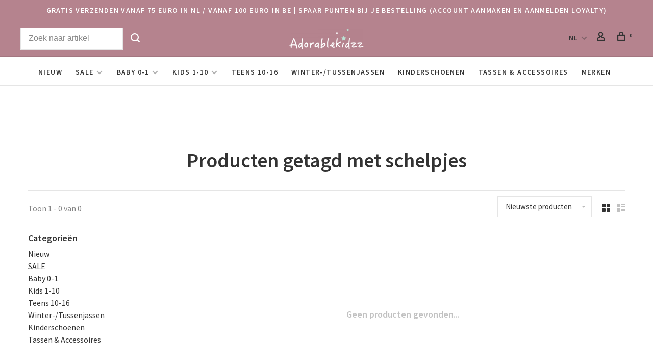

--- FILE ---
content_type: text/html;charset=utf-8
request_url: https://www.adorablekidzz.nl/nl/tags/schelpjes/
body_size: 8788
content:
<!DOCTYPE html>
<html lang="nl">
  <head>
    
        
    <meta charset="utf-8"/>
<!-- [START] 'blocks/head.rain' -->
<!--

  (c) 2008-2026 Lightspeed Netherlands B.V.
  http://www.lightspeedhq.com
  Generated: 28-01-2026 @ 16:29:35

-->
<link rel="canonical" href="https://www.adorablekidzz.nl/nl/tags/schelpjes/"/>
<link rel="alternate" href="https://www.adorablekidzz.nl/nl/index.rss" type="application/rss+xml" title="Nieuwe producten"/>
<meta name="robots" content="noodp,noydir"/>
<meta name="google-site-verification" content="saUiElaqGnSNGyK3Kc-KKfC5it09hN9t7U5Sq745p_8"/>
<meta name="google-site-verification" content="mYCdB5M5YVdMwTNPjBi5SgKqDHit_lyH4vin6dNsnFo"/>
<meta property="og:url" content="https://www.adorablekidzz.nl/nl/tags/schelpjes/?source=facebook"/>
<meta property="og:site_name" content="Adorablekidzz"/>
<meta property="og:title" content="schelpjes"/>
<meta property="og:description" content="Shop duurzame kinderkleding voor jongens en meisjes. Van feestoutfits tot basics – gratis verzending vanaf €75 bij Adorablekidzz."/>
<script>
(function(w,d,s,l,i){w[l]=w[l]||[];w[l].push({'gtm.start':
new Date().getTime(),event:'gtm.js'});var f=d.getElementsByTagName(s)[0],
j=d.createElement(s),dl=l!='dataLayer'?'&l='+l:'';j.async=true;j.src=
'https://www.googletagmanager.com/gtm.js?id='+i+dl;f.parentNode.insertBefore(j,f);
})(window,document,'script','dataLayer','GTM-5TD68RZ');
</script>
<!--[if lt IE 9]>
<script src="https://cdn.webshopapp.com/assets/html5shiv.js?2025-02-20"></script>
<![endif]-->
<!-- [END] 'blocks/head.rain' -->
        	<meta property="og:image" content="https://cdn.webshopapp.com/shops/231056/themes/150834/v/1178827/assets/logo.png?20220223224208">
        
        
        
        <title>schelpjes - Adorablekidzz</title>
    <meta name="description" content="Shop duurzame kinderkleding voor jongens en meisjes. Van feestoutfits tot basics – gratis verzending vanaf €75 bij Adorablekidzz." />
    <meta name="keywords" content="schelpjes, kinderkleding, kinderkleding online, kinderkleding verkoop, merk kinderkleding, kinderkleding sale, kidsfashion, Bobo Choses, Mini Rodini, The Animal Observatory, Tinycottons, Bellerose kids, Sproet en Sprout, Charlie Petite, Phil and Phae" />
    <meta http-equiv="X-UA-Compatible" content="ie=edge">
    <meta name="apple-mobile-web-app-capable" content="yes">
    <meta name="apple-mobile-web-app-status-bar-style" content="black">
    <meta name="viewport" content="width=device-width, initial-scale=1, maximum-scale=1, user-scalable=0"/>
    
        <link rel="apple-touch-icon" sizes="180x180" href="https://cdn.webshopapp.com/shops/231056/themes/150834/v/1178724/assets/apple-touch-icon.png?20220223214458">
        <link rel="shortcut icon" href="https://cdn.webshopapp.com/shops/231056/themes/150834/v/1178848/assets/favicon.ico?20220223230316" type="image/x-icon" />
    
      	<link rel="preconnect" href="https://fonts.googleapis.com">
		<link rel="preconnect" href="https://fonts.gstatic.com" crossorigin>
  	    <link href='//fonts.googleapis.com/css?family=Source%20Sans%20Pro:400,400i,300,500,600,700,700i,800,900&display=swap' rel='stylesheet' type='text/css'>
    
    <link rel="preload" as="font" type="font/woff2" href="https://cdn.webshopapp.com/shops/231056/themes/150834/assets/nucleo-mini.woff2?2026012709495820201218170111"/>
    
    <link rel='preload' as='style' href="https://cdn.webshopapp.com/assets/gui-2-0.css?2025-02-20" />
    <link rel="stylesheet" href="https://cdn.webshopapp.com/assets/gui-2-0.css?2025-02-20" />
    
    <link rel='preload' as='style' href="https://cdn.webshopapp.com/assets/gui-responsive-2-0.css?2025-02-20" /> 
    <link rel="stylesheet" href="https://cdn.webshopapp.com/assets/gui-responsive-2-0.css?2025-02-20" /> 
    
    <link rel="preload" as="style" href="https://cdn.webshopapp.com/shops/231056/themes/150834/assets/style.css?2026012709495820201218170111">
    <link rel="stylesheet" href="https://cdn.webshopapp.com/shops/231056/themes/150834/assets/style.css?2026012709495820201218170111">
    
    <link rel="preload" as="style" href="https://cdn.webshopapp.com/shops/231056/themes/150834/assets/settings.css?2026012709495820201218170111">
    <link rel="stylesheet" href="https://cdn.webshopapp.com/shops/231056/themes/150834/assets/settings.css?2026012709495820201218170111" />
    
    <link rel="preload" as="style" href="https://cdn.webshopapp.com/shops/231056/themes/150834/assets/custom.css?2026012709495820201218170111">
    <link rel="stylesheet" href="https://cdn.webshopapp.com/shops/231056/themes/150834/assets/custom.css?2026012709495820201218170111" />
    
    <link rel="preload" as="script" href="//ajax.googleapis.com/ajax/libs/jquery/3.0.0/jquery.min.js">
    <script src="//ajax.googleapis.com/ajax/libs/jquery/3.0.0/jquery.min.js"></script>
    <script>
      	if( !window.jQuery ) document.write('<script src="https://cdn.webshopapp.com/shops/231056/themes/150834/assets/jquery-3.0.0.min.js?2026012709495820201218170111"><\/script>');
    </script>
    
    <link rel="preload" as="script" href="//cdn.jsdelivr.net/npm/js-cookie@2/src/js.cookie.min.js">
    <script src="//cdn.jsdelivr.net/npm/js-cookie@2/src/js.cookie.min.js"></script>
    
    <link rel="preload" as="script" href="https://cdn.webshopapp.com/assets/gui.js?2025-02-20">
    <script src="https://cdn.webshopapp.com/assets/gui.js?2025-02-20"></script>
    
    <link rel="preload" as="script" href="https://cdn.webshopapp.com/assets/gui-responsive-2-0.js?2025-02-20">
    <script src="https://cdn.webshopapp.com/assets/gui-responsive-2-0.js?2025-02-20"></script>
    
    <link rel="preload" as="script" href="https://cdn.webshopapp.com/shops/231056/themes/150834/assets/scripts-min.js?2026012709495820201218170111">
    <script src="https://cdn.webshopapp.com/shops/231056/themes/150834/assets/scripts-min.js?2026012709495820201218170111"></script>
    
    <link rel="preconnect" href="https://ajax.googleapis.com">
		<link rel="preconnect" href="https://cdn.webshopapp.com/">
		<link rel="preconnect" href="https://cdn.webshopapp.com/">	
		<link rel="preconnect" href="https://fonts.googleapis.com">
		<link rel="preconnect" href="https://fonts.gstatic.com" crossorigin>
		<link rel="dns-prefetch" href="https://ajax.googleapis.com">
		<link rel="dns-prefetch" href="https://cdn.webshopapp.com/">
		<link rel="dns-prefetch" href="https://cdn.webshopapp.com/">	
		<link rel="dns-prefetch" href="https://fonts.googleapis.com">
		<link rel="dns-prefetch" href="https://fonts.gstatic.com" crossorigin>
    
        
        
        
  </head>
  <body class=" navigation-uppercase site-width-large product-images-format-square title-mode-centered product-title-mode-left ajax-cart price-per-unit page-schelpjes">
    
        
    <div class="page-content">
      
                                                
                      	
                                
                                              			                  			                              
                                
                                
      <script>
      var product_image_size = '974x974x2',
          product_image_size_mobile = '330x330x2',
          product_image_thumb = '132x132x2',
          product_in_stock_label = 'Op voorraad',
          product_backorder_label = 'In backorder',
      		product_out_of_stock_label = 'Niet op voorraad',
          product_multiple_variant_label = 'View all product options',
          show_variant_picker = 1,
          display_variant_picker_on = 'all',
          show_newsletter_promo_popup = 1,
          newsletter_promo_delay = '10000',
          newsletter_promo_hide_until = '7',
          notification_bar_hide_until = '30',
      		currency_format = '€',
          number_format = '0,0.00',
          shop_lang = 'nl',
      		shop_url = 'https://www.adorablekidzz.nl/nl/',
          shop_id = '231056',
        	readmore = 'Lees meer';
        	search_url = "https://www.adorablekidzz.nl/nl/search/",
          static_url = 'https://static.webshopapp.com/shops/231056/',
          search_empty = 'Geen producten gevonden',
          view_all_results = 'Bekijk alle resultaten',
          apply_text = 'Toepassen',
          points_text = '<span class="js-insert-points"></span> punten',
          money_off_text = '<span class="js-insert-money-off"></span> off',
          valid_for_text = 'Geldig voor',
          all_text = 'All',
        	priceStatus = 'enabled',
          custom_label = 'Low stock',          mobileDevice = false;
    	</script>
			
      
<div class="mobile-nav-overlay"></div>

	<div class="top-bar">Gratis verzenden vanaf 75 euro in NL / vanaf 100 euro in BE | Spaar punten bij je bestelling (account aanmaken en aanmelden loyalty)</div>

<div class="header-wrapper">
<div class="header-sticky-placeholder"></div>

<header class="site-header site-header-md menu-bottom-layout menu-bottom-layout-center header-sticky has-search-bar has-mobile-logo">
  <div class="site-header-main-wrapper">
        
    	    		<nav class="secondary-nav nav-style secondary-nav-left">
                    <ul>
            <li>
              <div class="search-header search-header-minimal">
                <form action="https://www.adorablekidzz.nl/nl/search/" method="get" id="searchForm" class="ajax-enabled">
                  <input type="text" name="q" autocomplete="off" value="" placeholder="Zoek naar artikel">
                  <a href="#" class="button button-sm" onclick="$('#searchForm').submit()"><span class="nc-icon-mini ui-1_zoom"></span><span class="nc-icon-mini loader_circle-04 spin"></span></a>
                  <div class="search-results"></div>
                </form>
              </div>
            </li>
          </ul>
                  </nav>
    	    
    <a href="https://www.adorablekidzz.nl/nl/" class="logo logo-md logo-center">
              <img src="https://cdn.webshopapp.com/shops/231056/themes/150834/v/1178827/assets/logo.png?20220223224208" alt="Adorablekidzz" class="logo-image">
                  	<img src="https://cdn.webshopapp.com/shops/231056/themes/150834/v/1178826/assets/logo-mobile.png?20220223223859" alt="Adorablekidzz" class="logo-image-mobile">
          </a>

        
    
    <nav class="secondary-nav nav-style">
      <ul>
        
                
        
        
                                                    
<li class="menu-item-desktop-only has-child all-caps">
  <a href="#">NL</a>
  <ul>
        <li><a href="https://www.adorablekidzz.nl/nl/go/category/">NL</a></li>
        <li><a href="https://www.adorablekidzz.nl/en/go/category/">EN</a></li>
      </ul>
</li>
        
        <li class="menu-item-desktop-only menu-item-account">
                    <a href="#" title="Rekening" data-featherlight="#loginModal" data-featherlight-variant="featherlight-login"><span class="nc-icon-mini users_single-body"></span></a>
                  </li>

        
        
        <li>
          <a href="#" title="Winkelwagen" class="cart-trigger"><span class="nc-icon-mini shopping_bag-20"></span><sup>0</sup></a>
        </li>

                
      </ul>
      
      
      <a class="burger" title="Menu">
        <span></span>
      </a>

    </nav>
  </div>
  
    	<div class="main-nav-wrapper">
      <nav class="main-nav nav-style">
  <ul>

        	
    
                  <li class="menu-item-category-5821532">
        <a href="https://www.adorablekidzz.nl/nl/nieuw/">Nieuw</a>
                      </li>
            <li class="menu-item-category-12156918 has-child">
        <a href="https://www.adorablekidzz.nl/nl/sale/">SALE</a>
        <button class="mobile-menu-subopen"><span class="nc-icon-mini arrows-3_small-down"></span></button>                <ul class="">
                                <li class="subsubitem">
              <a class="underline-hover" href="https://www.adorablekidzz.nl/nl/sale/items-met-20/" title="Items met 20%">Items met 20%</a>
                                        </li>
                      <li class="subsubitem">
              <a class="underline-hover" href="https://www.adorablekidzz.nl/nl/sale/items-met-25/" title="Items met 25% ">Items met 25% </a>
                                        </li>
                      <li class="subsubitem">
              <a class="underline-hover" href="https://www.adorablekidzz.nl/nl/sale/items-met-30/" title="Items met 30%">Items met 30%</a>
                                        </li>
                      <li class="subsubitem">
              <a class="underline-hover" href="https://www.adorablekidzz.nl/nl/sale/items-met-50/" title="Items met 50% ">Items met 50% </a>
                                        </li>
                      <li class="subsubitem">
              <a class="underline-hover" href="https://www.adorablekidzz.nl/nl/sale/items-met-60/" title="Items met 60% ">Items met 60% </a>
                                        </li>
                      <li class="subsubitem">
              <a class="underline-hover" href="https://www.adorablekidzz.nl/nl/sale/items-met-70/" title="Items met 70%">Items met 70%</a>
                                        </li>
                  </ul>
              </li>
            <li class="menu-item-category-5821538 has-child">
        <a href="https://www.adorablekidzz.nl/nl/baby-0-1/">Baby 0-1</a>
        <button class="mobile-menu-subopen"><span class="nc-icon-mini arrows-3_small-down"></span></button>                <ul class="">
                                <li class="subsubitem">
              <a class="underline-hover" href="https://www.adorablekidzz.nl/nl/baby-0-1/baby-tops/" title="Baby Tops">Baby Tops</a>
                                        </li>
                      <li class="subsubitem">
              <a class="underline-hover" href="https://www.adorablekidzz.nl/nl/baby-0-1/baby-bottoms/" title="Baby Bottoms">Baby Bottoms</a>
                                        </li>
                      <li class="subsubitem">
              <a class="underline-hover" href="https://www.adorablekidzz.nl/nl/baby-0-1/baby-pakjes-rompers/" title="Baby Pakjes/rompers">Baby Pakjes/rompers</a>
                                        </li>
                      <li class="subsubitem">
              <a class="underline-hover" href="https://www.adorablekidzz.nl/nl/baby-0-1/baby-zwemkleding/" title="Baby zwemkleding">Baby zwemkleding</a>
                                        </li>
                      <li class="subsubitem">
              <a class="underline-hover" href="https://www.adorablekidzz.nl/nl/baby-0-1/baby-accessoires/" title="Baby Accessoires">Baby Accessoires</a>
                                        </li>
                      <li class="subsubitem">
              <a class="underline-hover" href="https://www.adorablekidzz.nl/nl/baby-0-1/baby-verzorging/" title="Baby Verzorging">Baby Verzorging</a>
                                        </li>
                      <li class="subsubitem">
              <a class="underline-hover" href="https://www.adorablekidzz.nl/nl/baby-0-1/baby-jurkjes/" title="Baby Jurkjes">Baby Jurkjes</a>
                                        </li>
                      <li class="subsubitem">
              <a class="underline-hover" href="https://www.adorablekidzz.nl/nl/baby-0-1/baby-jassen/" title="Baby Jassen">Baby Jassen</a>
                                        </li>
                      <li class="subsubitem">
              <a class="underline-hover" href="https://www.adorablekidzz.nl/nl/baby-0-1/baby-schoentjes-slofjes/" title="Baby Schoentjes/Slofjes">Baby Schoentjes/Slofjes</a>
                                        </li>
                  </ul>
              </li>
            <li class="menu-item-category-9087993 has-child">
        <a href="https://www.adorablekidzz.nl/nl/kids-1-10/">Kids 1-10</a>
        <button class="mobile-menu-subopen"><span class="nc-icon-mini arrows-3_small-down"></span></button>                <ul class="">
                                <li class="subsubitem has-child">
              <a class="underline-hover" href="https://www.adorablekidzz.nl/nl/kids-1-10/jongenskleding/" title="Jongenskleding">Jongenskleding</a>
              <button class="mobile-menu-subopen"><span class="nc-icon-mini arrows-3_small-down"></span></button>                            <ul class="">
                                  <li class="subsubitem">
                    <a class="underline-hover" href="https://www.adorablekidzz.nl/nl/kids-1-10/jongenskleding/jassen/" title="Jassen">Jassen</a>
                  </li>
                                  <li class="subsubitem">
                    <a class="underline-hover" href="https://www.adorablekidzz.nl/nl/kids-1-10/jongenskleding/tops/" title="Tops">Tops</a>
                  </li>
                                  <li class="subsubitem">
                    <a class="underline-hover" href="https://www.adorablekidzz.nl/nl/kids-1-10/jongenskleding/bottoms/" title="Bottoms">Bottoms</a>
                  </li>
                                  <li class="subsubitem">
                    <a class="underline-hover" href="https://www.adorablekidzz.nl/nl/kids-1-10/jongenskleding/schoenen/" title="Schoenen">Schoenen</a>
                  </li>
                                  <li class="subsubitem">
                    <a class="underline-hover" href="https://www.adorablekidzz.nl/nl/kids-1-10/jongenskleding/zwemkleding/" title="Zwemkleding">Zwemkleding</a>
                  </li>
                                  <li class="subsubitem">
                    <a class="underline-hover" href="https://www.adorablekidzz.nl/nl/kids-1-10/jongenskleding/ondergoed/" title="Ondergoed">Ondergoed</a>
                  </li>
                                  <li class="subsubitem">
                    <a class="underline-hover" href="https://www.adorablekidzz.nl/nl/kids-1-10/jongenskleding/accessoires/" title="Accessoires">Accessoires</a>
                  </li>
                              </ul>
                          </li>
                      <li class="subsubitem has-child">
              <a class="underline-hover" href="https://www.adorablekidzz.nl/nl/kids-1-10/meisjeskleding/" title="Meisjeskleding">Meisjeskleding</a>
              <button class="mobile-menu-subopen"><span class="nc-icon-mini arrows-3_small-down"></span></button>                            <ul class="">
                                  <li class="subsubitem">
                    <a class="underline-hover" href="https://www.adorablekidzz.nl/nl/kids-1-10/meisjeskleding/jassen/" title="Jassen ">Jassen </a>
                  </li>
                                  <li class="subsubitem">
                    <a class="underline-hover" href="https://www.adorablekidzz.nl/nl/kids-1-10/meisjeskleding/tops/" title="Tops">Tops</a>
                  </li>
                                  <li class="subsubitem">
                    <a class="underline-hover" href="https://www.adorablekidzz.nl/nl/kids-1-10/meisjeskleding/bottoms/" title="Bottoms">Bottoms</a>
                  </li>
                                  <li class="subsubitem">
                    <a class="underline-hover" href="https://www.adorablekidzz.nl/nl/kids-1-10/meisjeskleding/jurkjes/" title="Jurkjes">Jurkjes</a>
                  </li>
                                  <li class="subsubitem">
                    <a class="underline-hover" href="https://www.adorablekidzz.nl/nl/kids-1-10/meisjeskleding/schoenen/" title="Schoenen ">Schoenen </a>
                  </li>
                                  <li class="subsubitem">
                    <a class="underline-hover" href="https://www.adorablekidzz.nl/nl/kids-1-10/meisjeskleding/zwemkleding/" title="Zwemkleding">Zwemkleding</a>
                  </li>
                                  <li class="subsubitem">
                    <a class="underline-hover" href="https://www.adorablekidzz.nl/nl/kids-1-10/meisjeskleding/accessoires/" title="Accessoires">Accessoires</a>
                  </li>
                                  <li class="subsubitem">
                    <a class="underline-hover" href="https://www.adorablekidzz.nl/nl/kids-1-10/meisjeskleding/ondergoed/" title="Ondergoed">Ondergoed</a>
                  </li>
                              </ul>
                          </li>
                  </ul>
              </li>
            <li class="menu-item-category-9087996">
        <a href="https://www.adorablekidzz.nl/nl/teens-10-16/">Teens 10-16</a>
                      </li>
            <li class="menu-item-category-7166507">
        <a href="https://www.adorablekidzz.nl/nl/winter-tussenjassen/">Winter-/Tussenjassen</a>
                      </li>
            <li class="menu-item-category-5821550">
        <a href="https://www.adorablekidzz.nl/nl/kinderschoenen/">Kinderschoenen</a>
                      </li>
            <li class="menu-item-category-5821682">
        <a href="https://www.adorablekidzz.nl/nl/tassen-accessoires/">Tassen &amp; Accessoires</a>
                      </li>
            
            	
    
            <li class="brands-menu-item"><a href="https://www.adorablekidzz.nl/nl/brands/">Merken</a></li>
      
            	
            	
            	
    
                  
        

    <li class="menu-item-mobile-only m-t-30">
            <a href="#" title="Account" data-featherlight="#loginModal">Login / Register</a>
          </li>

    
                                            
<li class="menu-item-mobile-only menu-item-mobile-inline has-child all-caps">
  <a href="#">NL</a>
  <ul>
        <li><a href="https://www.adorablekidzz.nl/nl/go/category/">NL</a></li>
        <li><a href="https://www.adorablekidzz.nl/en/go/category/">EN</a></li>
      </ul>
</li>

  </ul>
</nav>      
        	</div>
    
</header>
  
</div>
      <div itemscope itemtype="https://schema.org/BreadcrumbList">
	<div itemprop="itemListElement" itemscope itemtype="https://schema.org/ListItem">
    <a itemprop="item" href="https://www.adorablekidzz.nl/nl/"><span itemprop="name" content="Home"></span></a>
    <meta itemprop="position" content="1" />
  </div>
    	<div itemprop="itemListElement" itemscope itemtype="https://schema.org/ListItem">
      <a itemprop="item" href="https://www.adorablekidzz.nl/nl/tags/"><span itemprop="name" content="Tags"></span></a>
      <meta itemprop="position" content="2" />
    </div>
    	<div itemprop="itemListElement" itemscope itemtype="https://schema.org/ListItem">
      <a itemprop="item" href="https://www.adorablekidzz.nl/nl/tags/schelpjes/"><span itemprop="name" content="schelpjes"></span></a>
      <meta itemprop="position" content="3" />
    </div>
  </div>

      <div class="cart-sidebar-container">
  <div class="cart-sidebar">
    <button class="cart-sidebar-close" aria-label="Close">✕</button>
    <div class="cart-sidebar-title">
      <h5>Winkelwagen</h5>
      <p><span class="item-qty"></span> Artikelen</p>
    </div>
    
    <div class="cart-sidebar-body">
        
      <div class="no-cart-products">Geen producten gevonden...</div>
      
    </div>
    
      </div>
</div>      <!-- Login Modal -->
<div class="modal-lighbox login-modal" id="loginModal">
  <div class="row">
    <div class="col-sm-12 m-b-30 login-row">
      <h4>Inloggen</h4>
      <p>Als u een account bij ons heeft, meld u dan aan.</p>
      <form action="https://www.adorablekidzz.nl/nl/account/loginPost/?return=https%3A%2F%2Fwww.adorablekidzz.nl%2Fnl%2Ftags%2Fschelpjes%2F" method="post">
        <input type="hidden" name="key" value="e1d09c73ce10e4af3e3acd698e1b80a9" />
        <div class="form-row">
          <input type="text" name="email" autocomplete="on" placeholder="E-mailadres" class="required" />
        </div>
        <div class="form-row">
          <input type="password" name="password" autocomplete="on" placeholder="Wachtwoord" class="required" />
        </div>
        <div class="">
          <a class="button button-block popup-validation m-b-15" href="javascript:;" title="Inloggen">Inloggen</a>
                  </div>
      </form>
      <p class="m-b-0 m-t-10">Dont have an account? <a href="https://www.adorablekidzz.nl/nl/account/register/" class="bold underline">Registreren</a></p>
    </div>
  </div>
  <div class="text-center forgot-password">
    <a class="forgot-pw" href="https://www.adorablekidzz.nl/nl/account/password/">Wachtwoord vergeten?</a>
  </div>
</div>      
      <main class="main-content">
                  		

<div class="container container-lg relative collection-header-hero collection-is-centered">
  <div class="product-top-bar">
      </div>
  <!-- Collection Intro -->
  
  <div class="collection-header-wrapper">

    
    <div class="collection-title-content">
      <h1 class="page-title text-center">Producten getagd met schelpjes</h1>
          </div>
  </div>
  
</div>

<div class="container container-lg">
  
    
  <div class="collection-products collection-products-sidebar" id="collection-page">
    
        	
    
    		<div class="collection-top">
          <div class="collection-top-wrapper">
            
            <div class="results-info hint-text">Toon 1 - 0 van 0</div>
            
                      
          
            <form action="https://www.adorablekidzz.nl/nl/tags/schelpjes/" method="get" id="filter_form_top" class="inline">
                            <input type="hidden" name="limit" value="20" id="filter_form_limit_top" />
                            <input type="hidden" name="sort" value="newest" id="filter_form_sort_top" />
              <input type="hidden" name="max" value="5" id="filter_form_max_top" />
              <input type="hidden" name="min" value="0" id="filter_form_min_top" />

              <div class="collection-actions m-r-20 sm-m-r-0">
                <select name="sort" onchange="$('#filter_form_top').submit();" class="selectric-minimal">
                                <option value="popular">Meest bekeken</option>
                                <option value="newest" selected="selected">Nieuwste producten</option>
                                <option value="lowest">Laagste prijs</option>
                                <option value="highest">Hoogste prijs</option>
                                <option value="asc">Naam oplopend</option>
                                <option value="desc">Naam aflopend</option>
                                </select>
                              </div>
            </form>
            
                        <a href="#" class="button show-filter-trigger"><span class="nc-icon-mini ui-1_ui-04"></span>More filters</a>
            
            <div class="grid-list">
              <a href="#" class="grid-switcher-item active" data-value="grid">
                <i class="nc-icon-mini ui-2_grid-45"></i>
              </a>
              <a href="#" class="grid-switcher-item" data-value="list">
                <i class="nc-icon-mini nc-icon-mini ui-2_paragraph"></i>
              </a>
            </div>

          </div>
          
    		</div>
    
          
    		<div class="collection-sidebar">
          <div class="collection-sidebar-wrapper">
            <button class="filter-close-mobile" aria-label="Close">✕</button>
            <form action="https://www.adorablekidzz.nl/nl/tags/schelpjes/" method="get" id="sidebar_filters">
              <input type="hidden" name="mode" value="grid" id="filter_form_mode_side" />
              <input type="hidden" name="limit" value="20" id="filter_form_limit_side" />
              <input type="hidden" name="sort" value="newest" id="filter_form_sort_side" />
              <input type="hidden" name="max" value="5" id="filter_form_max_2_side" />
              <input type="hidden" name="min" value="0" id="filter_form_min_2_side" />

              <div class="sidebar-filters">
                
                                                                                
                                  
                                                                                                                
                  <div class="filter-wrap active" id="categoriesFilters">
                    <div class="filter-title">Categorieën</div>
                    <div class="filter-item">
                      <ul class="categories-list">
                                                  <li class=""><a href="https://www.adorablekidzz.nl/nl/nieuw/">Nieuw</a>
                                                                                  </li>
                                                  <li class=""><a href="https://www.adorablekidzz.nl/nl/sale/">SALE</a>
                                                        <span class="toggle-sub-cats">
                              <span class="nc-icon-mini arrows-3_small-down"></span>
                            </span>
                                                                                      <ul class="">
                                                                  <li class="">
                                    <a href="https://www.adorablekidzz.nl/nl/sale/items-met-20/">Items met 20%</a>
                                                                                                          </li>
                                                                  <li class="">
                                    <a href="https://www.adorablekidzz.nl/nl/sale/items-met-25/">Items met 25% </a>
                                                                                                          </li>
                                                                  <li class="">
                                    <a href="https://www.adorablekidzz.nl/nl/sale/items-met-30/">Items met 30%</a>
                                                                                                          </li>
                                                                  <li class="">
                                    <a href="https://www.adorablekidzz.nl/nl/sale/items-met-50/">Items met 50% </a>
                                                                                                          </li>
                                                                  <li class="">
                                    <a href="https://www.adorablekidzz.nl/nl/sale/items-met-60/">Items met 60% </a>
                                                                                                          </li>
                                                                  <li class="">
                                    <a href="https://www.adorablekidzz.nl/nl/sale/items-met-70/">Items met 70%</a>
                                                                                                          </li>
                                                              </ul>
                                                      </li>
                                                  <li class=""><a href="https://www.adorablekidzz.nl/nl/baby-0-1/">Baby 0-1</a>
                                                        <span class="toggle-sub-cats">
                              <span class="nc-icon-mini arrows-3_small-down"></span>
                            </span>
                                                                                      <ul class="">
                                                                  <li class="">
                                    <a href="https://www.adorablekidzz.nl/nl/baby-0-1/baby-tops/">Baby Tops</a>
                                                                                                          </li>
                                                                  <li class="">
                                    <a href="https://www.adorablekidzz.nl/nl/baby-0-1/baby-bottoms/">Baby Bottoms</a>
                                                                                                          </li>
                                                                  <li class="">
                                    <a href="https://www.adorablekidzz.nl/nl/baby-0-1/baby-pakjes-rompers/">Baby Pakjes/rompers</a>
                                                                                                          </li>
                                                                  <li class="">
                                    <a href="https://www.adorablekidzz.nl/nl/baby-0-1/baby-zwemkleding/">Baby zwemkleding</a>
                                                                                                          </li>
                                                                  <li class="">
                                    <a href="https://www.adorablekidzz.nl/nl/baby-0-1/baby-accessoires/">Baby Accessoires</a>
                                                                                                          </li>
                                                                  <li class="">
                                    <a href="https://www.adorablekidzz.nl/nl/baby-0-1/baby-verzorging/">Baby Verzorging</a>
                                                                                                          </li>
                                                                  <li class="">
                                    <a href="https://www.adorablekidzz.nl/nl/baby-0-1/baby-jurkjes/">Baby Jurkjes</a>
                                                                                                          </li>
                                                                  <li class="">
                                    <a href="https://www.adorablekidzz.nl/nl/baby-0-1/baby-jassen/">Baby Jassen</a>
                                                                                                          </li>
                                                                  <li class="">
                                    <a href="https://www.adorablekidzz.nl/nl/baby-0-1/baby-schoentjes-slofjes/">Baby Schoentjes/Slofjes</a>
                                                                                                          </li>
                                                              </ul>
                                                      </li>
                                                  <li class=""><a href="https://www.adorablekidzz.nl/nl/kids-1-10/">Kids 1-10</a>
                                                        <span class="toggle-sub-cats">
                              <span class="nc-icon-mini arrows-3_small-down"></span>
                            </span>
                                                                                      <ul class="">
                                                                  <li class="">
                                    <a href="https://www.adorablekidzz.nl/nl/kids-1-10/jongenskleding/">Jongenskleding</a>
                                                                        <span class="toggle-sub-cats">
                                      <span class="nc-icon-mini arrows-3_small-down"></span>
                                    </span>
                                                                                                            <ul class="">
                                                                            <li class=""><a href="https://www.adorablekidzz.nl/nl/kids-1-10/jongenskleding/jassen/">Jassen</a></li>
                                                                            <li class=""><a href="https://www.adorablekidzz.nl/nl/kids-1-10/jongenskleding/tops/">Tops</a></li>
                                                                            <li class=""><a href="https://www.adorablekidzz.nl/nl/kids-1-10/jongenskleding/bottoms/">Bottoms</a></li>
                                                                            <li class=""><a href="https://www.adorablekidzz.nl/nl/kids-1-10/jongenskleding/schoenen/">Schoenen</a></li>
                                                                            <li class=""><a href="https://www.adorablekidzz.nl/nl/kids-1-10/jongenskleding/zwemkleding/">Zwemkleding</a></li>
                                                                            <li class=""><a href="https://www.adorablekidzz.nl/nl/kids-1-10/jongenskleding/ondergoed/">Ondergoed</a></li>
                                                                            <li class=""><a href="https://www.adorablekidzz.nl/nl/kids-1-10/jongenskleding/accessoires/">Accessoires</a></li>
                                            
                                    </ul>
                                                                      </li>
                                                                  <li class="">
                                    <a href="https://www.adorablekidzz.nl/nl/kids-1-10/meisjeskleding/">Meisjeskleding</a>
                                                                        <span class="toggle-sub-cats">
                                      <span class="nc-icon-mini arrows-3_small-down"></span>
                                    </span>
                                                                                                            <ul class="">
                                                                            <li class=""><a href="https://www.adorablekidzz.nl/nl/kids-1-10/meisjeskleding/jassen/">Jassen </a></li>
                                                                            <li class=""><a href="https://www.adorablekidzz.nl/nl/kids-1-10/meisjeskleding/tops/">Tops</a></li>
                                                                            <li class=""><a href="https://www.adorablekidzz.nl/nl/kids-1-10/meisjeskleding/bottoms/">Bottoms</a></li>
                                                                            <li class=""><a href="https://www.adorablekidzz.nl/nl/kids-1-10/meisjeskleding/jurkjes/">Jurkjes</a></li>
                                                                            <li class=""><a href="https://www.adorablekidzz.nl/nl/kids-1-10/meisjeskleding/schoenen/">Schoenen </a></li>
                                                                            <li class=""><a href="https://www.adorablekidzz.nl/nl/kids-1-10/meisjeskleding/zwemkleding/">Zwemkleding</a></li>
                                                                            <li class=""><a href="https://www.adorablekidzz.nl/nl/kids-1-10/meisjeskleding/accessoires/">Accessoires</a></li>
                                                                            <li class=""><a href="https://www.adorablekidzz.nl/nl/kids-1-10/meisjeskleding/ondergoed/">Ondergoed</a></li>
                                            
                                    </ul>
                                                                      </li>
                                                              </ul>
                                                      </li>
                                                  <li class=""><a href="https://www.adorablekidzz.nl/nl/teens-10-16/">Teens 10-16</a>
                                                                                  </li>
                                                  <li class=""><a href="https://www.adorablekidzz.nl/nl/winter-tussenjassen/">Winter-/Tussenjassen</a>
                                                                                  </li>
                                                  <li class=""><a href="https://www.adorablekidzz.nl/nl/kinderschoenen/">Kinderschoenen</a>
                                                                                  </li>
                                                  <li class=""><a href="https://www.adorablekidzz.nl/nl/tassen-accessoires/">Tassen &amp; Accessoires</a>
                                                                                  </li>
                                              </ul>
                    </div>
                  </div>
                
                                                                                                                                                
                                  
                                                                                                                                                

                
                

              </div>
            </form>

            
          </div>
          </div>
      
    	    
        
    
    <div class="collection-content">

      <!--<div class="filter-open-wrapper">
      <a href="#" class="filter-open">
        <i class="nc-icon-mini ui-3_funnel-39 open-icon"></i>
        <i class="nc-icon-mini ui-1_simple-remove close-icon"></i>
      </a>
      <a href="#" class="filter-open-mobile">
        <i class="nc-icon-mini ui-3_funnel-39 open-icon"></i>
        <i class="nc-icon-mini ui-1_simple-remove close-icon"></i>
      </a>-->

      <!-- Product list -->
      <div class="products-list row">  
          
           
                    <div class="no-products-found col-xs-12">Geen producten gevonden...</div>
           
      </div>

      <div class="collection-sort">
        <form action="https://www.adorablekidzz.nl/nl/tags/schelpjes/" method="get" id="filter_form_bottom">
          <input type="hidden" name="limit" value="20" id="filter_form_limit_bottom" />
          <input type="hidden" name="sort" value="newest" id="filter_form_sort_bottom" />
          <input type="hidden" name="max" value="5" id="filter_form_max_bottom" />
          <input type="hidden" name="min" value="0" id="filter_form_min_bottom" />

          <div class="row">

            <div class="col-md-12 text-center">
                          </div>

          </div>
        </form>
      </div>

    </div>
  </div>

    
</div>

<script type="text/javascript">
  $(function(){
    $('.grid-switcher-item').on('click', function(e) {
    	e.preventDefault();
      $('#filter_form_mode_side').val($(this).data('value')).parent('form').submit();
    });
    
    $('#collection-page input, #collection-page .collection-sort select').change(function(){
      $(this).closest('form').submit();
    });
    
    $(".collection-filter-price.price-filter-1").slider({
      range: true,
      min: 0,
      max: 5,
      values: [0, 5],
      step: 1,
      slide: function( event, ui){
    $('.price-filter-range .min span').html(ui.values[0]);
    $('.price-filter-range .max span').html(ui.values[1]);
    
    $('#filter_form_min_1_top, #filter_form_min_2_side').val(ui.values[0]);
    $('#filter_form_max_1_top, #filter_form_max_2_side').val(ui.values[1]);
  },
    stop: function(event, ui){
    $(this).closest('form').submit();
  }
    });
  $(".collection-filter-price.price-filter-2").slider({
      range: true,
      min: 0,
      max: 5,
      values: [0, 5],
      step: 1,
      slide: function( event, ui){
    $('.price-filter-range .min span').html(ui.values[0]);
    $('.price-filter-range .max span').html(ui.values[1]);
    
    $('#filter_form_min_1_top, #filter_form_min_2_side').val(ui.values[0]);
    $('#filter_form_max_1_top, #filter_form_max_2_side').val(ui.values[1]);
  },
    stop: function(event, ui){
    $(this).closest('form').submit();
  }
    });
  });
</script>                </main>
			
            	<div class="modal-lighbox promo-modal promo-modal-no-image promo-modal-corner" id="promoModal">
  <div class="newsletter-promo-wrapper clearfix">
    <div class="newsletter-promo-media">
      <div class="block-image-placeholder"></div>
      <figure data-src="https://cdn.webshopapp.com/shops/231056/themes/150834/assets/promo-image.png?2026012709495820201218170111" class="lazy-popup"></figure>
    </div>
    <div class="newsletter-promo-content">
      <h3>Signup for our Newsletter</h3>
      <p>Schrijf je in en ontvang direct een kortingscode!</p>
            <form class="newsletter-promo-form" action="https://www.adorablekidzz.nl/nl/account/newsletter/" method="post" id="formNewsletterPopup">
        <input type="hidden" name="key" value="e1d09c73ce10e4af3e3acd698e1b80a9" />
        <div class="form-row">
          <div class="input-group">
            <input type="text" name="email" value="" placeholder="Je e-mailadres">
            <a href="javascript:;" onclick="$('.featherlight-content #formNewsletterPopup').submit(); return false;" title="Abonneer" class="button">Abonneer</a>
          </div>
        </div>
      </form>
      
      <div class="text-center forgot-password">
        <a class="close-promo" href="#" data-theme-preview-clickable>No thanks, I want to keep shopping.</a>
      </div>
    </div>

  </div>
</div>            <footer><div class="container container-lg"><div class="footer-elements-wrapper"><div class="footer-menu footer-menu-service"><ul><li><a href="https://www.adorablekidzz.nl/nl/service/fysieke-winkel-uithoorn/" title="Adres showroom: Amsteldijk Noord 141, 1422XZ Uithoorn ">Adres showroom: Amsteldijk Noord 141, 1422XZ Uithoorn </a></li><li><a href="https://www.adorablekidzz.nl/nl/service/about/" title="Over ons">Over ons</a></li><li><a href="https://www.adorablekidzz.nl/nl/service/general-terms-conditions/" title="Algemene voorwaarden">Algemene voorwaarden</a></li><li><a href="https://www.adorablekidzz.nl/nl/service/privacy-policy/" title="Privacy Policy">Privacy Policy</a></li><li><a href="https://www.adorablekidzz.nl/nl/service/payment-methods/" title="Betaalmethoden">Betaalmethoden</a></li><li><a href="https://www.adorablekidzz.nl/nl/service/shipping-returns/" title="Verzenden &amp; retourneren">Verzenden &amp; retourneren</a></li><li><a href="https://www.adorablekidzz.nl/nl/service/" title="Klantenservice Adorablekidzz">Klantenservice Adorablekidzz</a></li><li><a href="https://www.adorablekidzz.nl/nl/sitemap/" title="Sitemap">Sitemap</a></li><li><a href="https://www.adorablekidzz.nl/nl/service/spaarprogramma-adorablekidzz/" title="Spaarprogramma">Spaarprogramma</a></li><li><a href="https://www.adorablekidzz.nl/nl/index.rss" title="RSS-feed">RSS-feed</a></li></ul></div><div class="footer-content footer-content-description"><div class="footer-contact-details" itemscope itemtype="http://schema.org/LocalBusiness"><meta itemprop="name" content="Adorablekidzz" /><meta itemprop="image" content="https://cdn.webshopapp.com/shops/231056/themes/150834/v/1178827/assets/logo.png?20220223224208" /><p itemprop="description">Adorablekidzz duurzame baby- en kinderkleding  ook voor de grotere kids/tieners.  Naast kleding vind je ook de leukste home producten, knuffels en schoenen in ons assortiment.</p><div class="footer-email"><a href="/cdn-cgi/l/email-protection#eb82858d84ab8a8f84998a89878e80828f9191c58587"><span class="hint-text">E-mail: </span><span class="bold" itemprop="email"><span class="__cf_email__" data-cfemail="c8a1a6aea788a9aca7baa9aaa4ada3a1acb2b2e6a6a4">[email&#160;protected]</span></span></a></div><div class="footer-address"><span class="hint-text">Adres: </span><span class="bold"itemprop="address" >Amsteldijk Noord 141</span></div></div><div class="footer-menu footer-menu-social"><ul><li><a href="https://www.facebook.com/AdorableKidzz/" target="_blank" title="Facebook"><span class="nc-icon-mini social_logo-fb-simple"></span></a></li><li><a href="https://www.instagram.com/adorablekidzz/" target="_blank" title="Instagram Adorablekidzz"><span class="nc-icon-mini social_logo-instagram"></span></a></li><li><a href="https://nl.pinterest.com/Adorablekidzz/" target="_blank" title="Pinterest"><span class="nc-icon-mini social_logo-pinterest"></span></a></li></ul></div></div></div><div class="footer-bottom"><div class="copyright">
        © Copyright 2026 Adorablekidzz
        
        
      </div><div class="payments"><a href="https://www.adorablekidzz.nl/nl/service/payment-methods/" title="iDEAL"><img data-src="https://cdn.webshopapp.com/assets/icon-payment-ideal.png?2025-02-20" alt="iDEAL" class="lazy" /></a><a href="https://www.adorablekidzz.nl/nl/service/payment-methods/" title="PayPal"><img data-src="https://cdn.webshopapp.com/assets/icon-payment-paypal.png?2025-02-20" alt="PayPal" class="lazy" /></a><a href="https://www.adorablekidzz.nl/nl/service/payment-methods/" title="Visa"><img data-src="https://cdn.webshopapp.com/assets/icon-payment-visa.png?2025-02-20" alt="Visa" class="lazy" /></a><a href="https://www.adorablekidzz.nl/nl/service/payment-methods/" title="Visa Electron"><img data-src="https://cdn.webshopapp.com/assets/icon-payment-visaelectron.png?2025-02-20" alt="Visa Electron" class="lazy" /></a><a href="https://www.adorablekidzz.nl/nl/service/payment-methods/" title="Maestro"><img data-src="https://cdn.webshopapp.com/assets/icon-payment-maestro.png?2025-02-20" alt="Maestro" class="lazy" /></a><a href="https://www.adorablekidzz.nl/nl/service/payment-methods/" title="Belfius"><img data-src="https://cdn.webshopapp.com/assets/icon-payment-belfius.png?2025-02-20" alt="Belfius" class="lazy" /></a><a href="https://www.adorablekidzz.nl/nl/service/payment-methods/" title="KBC"><img data-src="https://cdn.webshopapp.com/assets/icon-payment-kbc.png?2025-02-20" alt="KBC" class="lazy" /></a><a href="https://www.adorablekidzz.nl/nl/service/payment-methods/" title="Bancontact"><img data-src="https://cdn.webshopapp.com/assets/icon-payment-mistercash.png?2025-02-20" alt="Bancontact" class="lazy" /></a><a href="https://www.adorablekidzz.nl/nl/service/payment-methods/" title="American Express"><img data-src="https://cdn.webshopapp.com/assets/icon-payment-americanexpress.png?2025-02-20" alt="American Express" class="lazy" /></a><a href="https://www.adorablekidzz.nl/nl/service/payment-methods/" title="Giropay"><img data-src="https://cdn.webshopapp.com/assets/icon-payment-giropay.png?2025-02-20" alt="Giropay" class="lazy" /></a><a href="https://www.adorablekidzz.nl/nl/service/payment-methods/" title="EPS"><img data-src="https://cdn.webshopapp.com/assets/icon-payment-eps.png?2025-02-20" alt="EPS" class="lazy" /></a><a href="https://www.adorablekidzz.nl/nl/service/payment-methods/" title="MasterCard"><img data-src="https://cdn.webshopapp.com/assets/icon-payment-mastercard.png?2025-02-20" alt="MasterCard" class="lazy" /></a></div></div></div></footer>      <!-- [START] 'blocks/body.rain' -->
<script data-cfasync="false" src="/cdn-cgi/scripts/5c5dd728/cloudflare-static/email-decode.min.js"></script><script>
(function () {
  var s = document.createElement('script');
  s.type = 'text/javascript';
  s.async = true;
  s.src = 'https://www.adorablekidzz.nl/nl/services/stats/pageview.js';
  ( document.getElementsByTagName('head')[0] || document.getElementsByTagName('body')[0] ).appendChild(s);
})();
</script>
  
<!-- Global site tag (gtag.js) - Google Analytics -->
<script async src="https://www.googletagmanager.com/gtag/js?id=G-4C14HP0XL8"></script>
<script>
    window.dataLayer = window.dataLayer || [];
    function gtag(){dataLayer.push(arguments);}

        gtag('consent', 'default', {"ad_storage":"denied","ad_user_data":"denied","ad_personalization":"denied","analytics_storage":"denied","region":["AT","BE","BG","CH","GB","HR","CY","CZ","DK","EE","FI","FR","DE","EL","HU","IE","IT","LV","LT","LU","MT","NL","PL","PT","RO","SK","SI","ES","SE","IS","LI","NO","CA-QC"]});
    
    gtag('js', new Date());
    gtag('config', 'G-4C14HP0XL8', {
        'currency': 'EUR',
                'country': 'NL'
    });

    </script>
  <script>
    !function(f,b,e,v,n,t,s)
    {if(f.fbq)return;n=f.fbq=function(){n.callMethod?
        n.callMethod.apply(n,arguments):n.queue.push(arguments)};
        if(!f._fbq)f._fbq=n;n.push=n;n.loaded=!0;n.version='2.0';
        n.queue=[];t=b.createElement(e);t.async=!0;
        t.src=v;s=b.getElementsByTagName(e)[0];
        s.parentNode.insertBefore(t,s)}(window, document,'script',
        'https://connect.facebook.net/en_US/fbevents.js');
    $(document).ready(function (){
        fbq('init', '1172597060168580');
                fbq('track', 'PageView', []);
            });
</script>
<noscript>
    <img height="1" width="1" style="display:none" src="https://www.facebook.com/tr?id=1172597060168580&ev=PageView&noscript=1"
    /></noscript>
  <script>$('body').addClass('show-page');</script>
<!-- [END] 'blocks/body.rain' -->
      
    </div>
    
                                                                                                    
        
        <script src="https://cdn.webshopapp.com/shops/231056/themes/150834/assets/app.js?2026012709495820201218170111"></script>
    
        
        
  </body>
</html>

--- FILE ---
content_type: text/javascript;charset=utf-8
request_url: https://www.adorablekidzz.nl/nl/services/stats/pageview.js
body_size: -412
content:
// SEOshop 28-01-2026 16:29:36